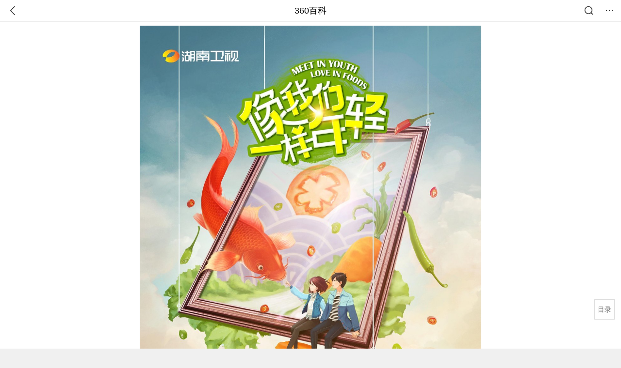

--- FILE ---
content_type: text/html; charset=utf-8
request_url: https://m.baike.so.com/doc/28114731-29525705.html
body_size: 16236
content:
<!doctype html>
<html data-n-head-ssr>
  <head >
    <meta data-n-head="ssr" charset="utf-8"><meta data-n-head="ssr" name="viewport" content="width=device-width,minimum-scale=1.0,maximum-scale=1.0,initial-scale=1.0,user-scalable=no"><meta data-n-head="ssr" data-hid="description" name="description" content="360百科提供百科知识的搜索、分享服务，在这里你可以搜索、查阅百科知识，并参与百科词条的编辑，分享贡献你的知识。"><meta data-n-head="ssr" name="format-detection" content="telephone=no"><title>像我们一样年轻(2018年谢泽执导电视剧)</title><link data-n-head="ssr" rel="stylesheet" type="text/css" href="https://ss2.360tres.com/static/697290864fe6fc77.css"><link data-n-head="ssr" rel="shortcut icon" type="image/ico" href="https://ss2.360tres.com/static/121a1737750aa53d.ico"><script data-n-head="ssr" src="https://ss2.360tres.com/static/d7fde29189fcd950.js"></script><script data-n-head="ssr" src="https://ss2.360tres.com/static/eebeb56aef340a86.js"></script><script data-n-head="ssr" src="https://ss2.360tres.com/monitor/;monitor/2edd36ee.js"></script><script data-n-head="ssr" src="https://ss2.360tres.com/static/598e8879d76a79ff.js"></script><script data-n-head="ssr" src="https://ss2.360tres.com/static/c9fc312d1f717ba3.js"></script><script data-n-head="ssr" src="https://ss2.360tres.com/static/49955a7b55d1606b.js"></script><script data-n-head="ssr" src="https://p.sug.so.com/index.min.js"></script><script data-n-head="ssr" src="https://ss2.360tres.com/!79eb4e49/coolmidpanel-forOther.js"></script><script data-n-head="ssr" src="https://ss2.360tres.com/!695edb76/pullload.js"></script><link rel="preload" href="https://ss2.360tres.com/static/52adbc12d6f936af.js" as="script"><link rel="preload" href="https://ss2.360tres.com/static/df84f81e71158597.js" as="script"><link rel="preload" href="https://ss2.360tres.com/static/2a9542e3d9cb0fc4.css" as="style"><link rel="preload" href="https://ss2.360tres.com/static/df1c86d52adf7235.js" as="script"><link rel="preload" href="https://ss2.360tres.com/static/44feb40c61b13722.js" as="script"><link rel="stylesheet" href="https://ss2.360tres.com/static/2a9542e3d9cb0fc4.css">
    <meta name="referrer" content="always">
    <meta name="viewport" content="width=device-width,minimum-scale=1,maximum-scale=1,initial-scale=1,user-scalable=no">
    <meta name="apple-mobile-web-app-capable" content="yes">
    <meta name="apple-mobile-web-app-status-bar-style" content="black">
    <meta content="telephone=no" name="format-detection">
    <!-- 错误监控代码 -->
    <script>var ErrorReport={SIGN:"",v:"1.2"};!function(r){var n={},e=function(r){var n=new Image,e=[];for(i in r)e.push(i+"="+encodeURIComponent(r[i]));e=e.join("&"),n.onload=n.onerror=function(){n=null},n.src="//s.qhupdate.com/sou/visit_duration.gif?"+e},o={WHITELIST:["getWinHandler","window.bannerNight","global code"],SILENCE:!1,SIGN:ErrorReport.SIGN||""};window.onerror=function(r,i,t,a,c){for(var l=0;l<o.WHITELIST.length;l++)if(r.indexOf(o.WHITELIST[l])>=0)return o.SILENCE;return Math.random()>.3||setTimeout((function(){a=a||window.event&&window.event.errorCharacter||0;var i={mod:"error",url:location.href,msg:r,ua:navigator.userAgent,sign:o.SIGN,sid:"c4e22300-929c-11eb-96d3-3175502a0f56",_:"_8_yKc"};if(c&&c.stack)i.msg=c.stack.toString();else if(arguments.callee){for(var t=[],l=arguments.callee.caller,u=3;l&&--u>0&&(t.push(l.toString()),l!==l.caller);)l=l.caller;t=t.join(","),i.msg=t}if(i.msg){if(n[r])return o.SILENCE;e(i),n[r]=!0}}),0),o.SILENCE}}()</script>
  </head>

  <body >
    <div data-server-rendered="true" id="__nuxt"><div id="__layout"><div class="page" data-v-9207368a><div style="display:;" data-v-9207368a><div class="so-header so-header__fix-top" data-v-9207368a><div class="so-header__left"><i data-logid="entry-nav-back" class="so-icon--svg" style="width:22px;height:22px;font-size:22px;">
<svg width="42" height="42" viewBox="0,0,42,42" xmlns="http://www.w3.org/2000/svg"><g transform="rotate(180,21,21)" fill="none" fill-rule="evenodd"><path d="m0,0h42v42H0z"/><path d="m11.95,3.93c.55-.54,1.42-.57,2.01-.09l.11.1,16,16.27c.54.55.57,1.4.1,1.99l-.1.11L14.59,38.05c-.58.59-1.53.6-2.12.02-.55-.54-.6-1.41-.12-2.01l.1-.11L26.9,21.27,11.93,6.05c-.54-.55-.57-1.42-.09-2.01l.1-.11z" fill="currentColor" fill-rule="nonzero"/></g></svg>
</i></div> <div class="so-header__center"><a href="https://m.baike.so.com" data-logid="entry-nav-home">360百科</a></div> <div class="so-header__right"><div class="so-header__right-item"><i data-logid="entry-nav-searchicon" class="so-icon--svg" style="width:22px;height:22px;font-size:22px;">
<svg width="42" height="42" viewBox="0 0 42 42" xmlns="http://www.w3.org/2000/svg"><g fill="none" fill-rule="evenodd"><path d="m0,0h42v42H0z"/><g transform="translate(5,5)" fill="currentColor"><path d="m14-1.5C5.44-1.5-1.5,5.44-1.5,14c0,8.56,6.94,15.5,15.5,15.5,8.56,0,15.5-6.94,15.5-15.5,0-8.56-6.94-15.5-15.5-15.5zm0,3c6.9,0,12.5,5.6,12.5,12.5,0,6.9-5.6,12.5-12.5,12.5C7.1,26.5,1.5,20.9,1.5,14,1.5,7.1,7.1,1.5,14,1.5z" fill-rule="nonzero"/><rect transform="rotate(315,27,27)" x="25" y="21" width="4" height="12" rx="2"/></g></g></svg>
</i></div> <div class="so-header__right-item so-header__more-icon"><i data-logid="entry-set-set" class="so-icon--svg" style="width:22px;height:22px;font-size:22px;">
<svg width="66" height="66" viewBox="0 0 66 66" xmlns="http://www.w3.org/2000/svg"><g fill-rule="evenodd"><path fill="#fff" opacity="0" d="m0,0h66v66H0z"/><circle fill="#333" cx="21.5" cy="32.5" r="3.5"/><circle fill="#333" cx="39.5" cy="32.5" r="3.5"/><circle fill="#333" cx="57.5" cy="32.5" r="3.5"/></g></svg>
</i></div></div></div> <!----><!----><!----><!----><!----></div> <!----> <div style="display:;" data-v-9207368a><div id="card-picture" class="entry-picture" style="margin-top:0px;min-height:270px;" data-v-9207368a><!----> <div alt="像我们一样年轻" class="picture-wrap"><a href="/gallery/list?eid=28114731&amp;sid=29525705&amp;ghid=first&amp;pic_idx=1"><img src="" style="display:none;"></a></div> <!----> <!----></div> <div class="doc-title" data-v-58272c82 data-v-9207368a><div class="card-title" data-v-58272c82><div class="title" data-v-58272c82><h1 class="main-title" data-v-58272c82>像我们一样年轻</h1> </div> <div data-v-ce95ed66 data-v-58272c82><!----> <!----></div></div></div> <!----> <div id="g-anchor" class="g-anchor" data-v-9207368a><div class="g-anchor-hd"><div data-anchor="#cast" data-showlogid="entry-cast-anchor-show" data-logid="entry-cast-anchor-click" class="g-anchor-item"><span>主要演员</span></div></div></div> <div class="inner-link-middle-page" data-v-9207368a><div class="summary"><p>《像我们一样年轻》是由<a target="_blank" href="/doc/8655982-24878460.html">谢泽</a>执导，<a target="_blank" href="/doc/2866886-3025360.html">陈翔</a>、<a target="_blank" href="/doc/5676004-11403803.html">陈瑶</a>、<a target="_blank" href="/doc/5426132-5664354.html">卢杉</a>、<a target="_blank" href="/doc/595481-630406.html">刘恩佑</a>主演，<a target="_blank" href="/doc/5848444-6061282.html">赵立新</a>、<a target="_blank" href="/doc/4835262-5052177.html">张晨光</a>特邀主演的都市青春偶像剧的都市青春偶像剧。</p><p>该剧讲述了高兴、杨晓柔为首的一群普通年轻人们，在追寻梦想的道路上，遇上了各种困难和挫折，不轻易言输，坚守理想，并为之奋斗拼搏的故事。</p><p>该剧于2018年5月28日在湖南卫视播出。</p></div></div> <div class="inner-link-middle-page info-wrap" data-v-9207368a><ul class="info"><li><div class="info-title title">中文名</div> <div class="info-content">像我们一样年轻</div></li><li><div class="info-title title">类型</div> <div class="info-content">都市、青春、偶像</div></li><li><div class="info-title title">集数</div> <div class="info-content">40集</div></li><li><div class="info-title title">主演</div> <div class="info-content">陈翔，陈瑶，卢杉，刘恩佑，赵立新、张晨光</div></li><li><div class="info-title title">导演</div> <div class="info-content">谢泽</div></li></ul> <div id="info-more" class="mod-info-more"><a href="javascript:;" class="arrow"></a></div></div> <div id="cast" data-showlogid="entry-cast-show" class="en-mod mod-cast" data-v-9207368a><div class="en-mod-hd"><h2>
      主要演员
      <a href="javascript:void(0);" data-logid="entry-cast-arrow" class="more js-middle-page__cast blockcontainer"></a></h2></div> <div class="en-mod-bd"><div class="cast-list" style="width:217%;"><div class="item"><a href="https://m.baike.so.com/doc/2866886-3025360.html" data-logid="entry-cast-castimg"><img onerror="this.src='https://so1.360tres.com/dmfd/318_318_/ss/40_130/t01a21704b3c494809a.png'" src="https://p.ssl.qhimg.com/dmfd/318_318_/ss/40_130/t017f3abee3afe06dcb.jpg?size=180x180" alt></a> <a href="https://m.baike.so.com/doc/2866886-3025360.html" data-logid="entry-cast-castname" class="title tx-elli">陈翔
        </a> <span class="desc tx-elli">饰 高兴</span></div><div class="item"><a href="https://m.baike.so.com/doc/5676004-11403803.html" data-logid="entry-cast-castimg"><img onerror="this.src='https://so1.360tres.com/dmfd/318_318_/ss/40_130/t01a21704b3c494809a.png'" src="https://p.ssl.qhimg.com/dmfd/318_318_/ss/40_130/t01071503dd92bb9798.jpg?size=180x180" alt></a> <a href="https://m.baike.so.com/doc/5676004-11403803.html" data-logid="entry-cast-castname" class="title tx-elli">陈瑶
        </a> <span class="desc tx-elli">饰 杨晓柔</span></div><div class="item"><a href="https://m.baike.so.com/doc/5426132-5664354.html" data-logid="entry-cast-castimg"><img onerror="this.src='https://so1.360tres.com/dmfd/318_318_/ss/40_130/t01a21704b3c494809a.png'" src="https://p.ssl.qhimg.com/dmfd/318_318_/ss/40_130/t01f687405f6e59cece.jpg?size=180x180" alt></a> <a href="https://m.baike.so.com/doc/5426132-5664354.html" data-logid="entry-cast-castname" class="title tx-elli">卢杉
        </a> <span class="desc tx-elli">饰 高雅</span></div><div class="item"><a href="https://m.baike.so.com/doc/595481-630406.html" data-logid="entry-cast-castimg"><img onerror="this.src='https://so1.360tres.com/dmfd/318_318_/ss/40_130/t01a21704b3c494809a.png'" src="https://p.ssl.qhimg.com/dmfd/318_318_/ss/40_130/t016461476594800bfb.jpg?size=180x180" alt></a> <a href="https://m.baike.so.com/doc/595481-630406.html" data-logid="entry-cast-castname" class="title tx-elli">刘恩佑
        </a> <span class="desc tx-elli">饰 韩木</span></div><div class="item"><a href="https://m.baike.so.com/doc/5848444-6061282.html" data-logid="entry-cast-castimg"><img onerror="this.src='https://so1.360tres.com/dmfd/318_318_/ss/40_130/t01a21704b3c494809a.png'" src="https://p.ssl.qhimg.com/dmfd/318_318_/ss/40_130/t013751d73876398ab7.jpg?size=180x180" alt></a> <a href="https://m.baike.so.com/doc/5848444-6061282.html" data-logid="entry-cast-castname" class="title tx-elli">赵立新
        </a> <span class="desc tx-elli">饰 何戊尊</span></div><div class="item"><a href="https://m.baike.so.com/doc/4835262-5052177.html" data-logid="entry-cast-castimg"><img onerror="this.src='https://so1.360tres.com/dmfd/318_318_/ss/40_130/t01a21704b3c494809a.png'" src="https://p.ssl.qhimg.com/dmfd/318_318_/ss/40_130/t013346b6652c2d0558.jpg?size=180x180" alt></a> <a href="https://m.baike.so.com/doc/4835262-5052177.html" data-logid="entry-cast-castname" class="title tx-elli">张晨光
        </a> <span class="desc tx-elli">饰 高放山</span></div> <!----></div></div></div> <!----> <div data-type="top" data-showlogid="entry-related-show-top" class="doc-con-relate-search js-relate-search" style="display:none;" data-v-9207368a><article class="r-bg"><!----> <div class="so-link-list" style="max-height:92px;overflow:hidden;"></div></article></div> <!----> <!----> <!----> <!----> <!----> <!----> <div class="details-part" data-v-9207368a><div id="main-box" style="max-height:440px;overflow:hidden;position:relative;"><div id="bk-content" class="bk-content"></div> <div id="loading" class="loading"><em class="icon"></em> <span>正在加载，请耐心等待</span></div></div> <!----></div> <!----><!----><!----><!----><!----><!----><!----><!----><!----><!----><!----><!----><!----><!----><!----></div> <!----></div></div></div><script>window.__NUXT__=(function(a,b,c,d,e,f,g,h,i,j,k,l,m,n,o,p,q,r,s,t,u,v,w,x,y,z,A,B,C,D,E,F,G,H,I,J,K,L,M,N,O,P,Q,R,S,T,U){u.h3_name=v;u.h3_ref=w;u.p=g;u.label=v;u.key=w;u.log=d;x.h3_name=y;x.h3_ref=z;x.p=g;x.label=y;x.key=z;x.log=d;return {layout:"default",data:[{showHeader:p,data:{entry_type:e,death_data:[],eid:28114731,sid:29525705,ename_title:"像我们一样年...",ename:k,directory:{"1":{h2_name:q,refer:r,p:f,label:q,key:r,log:d},"2":{h2_name:s,refer:t,p:g,h3:[u,x],label:s,key:t,log:d,children:[u,x]},"3":{h2_name:A,refer:B,p:l,label:A,key:B,log:d},"4":{h2_name:C,refer:D,p:m,label:C,key:D,log:d},"5":{h2_name:E,refer:F,p:h,label:E,key:F,log:d}},mul_sense_list:[{sid:G,sname:H,"pos-eid":"28114731","pos-sid":G,entry_type:I}],mul_name:H,intro_content:"\u003Cp\u003E《像我们一样年轻》是由\u003Ca target=\"_blank\" href=\"\u002Fdoc\u002F8655982-24878460.html\"\u003E谢泽\u003C\u002Fa\u003E执导，\u003Ca target=\"_blank\" href=\"\u002Fdoc\u002F2866886-3025360.html\"\u003E陈翔\u003C\u002Fa\u003E、\u003Ca target=\"_blank\" href=\"\u002Fdoc\u002F5676004-11403803.html\"\u003E陈瑶\u003C\u002Fa\u003E、\u003Ca target=\"_blank\" href=\"\u002Fdoc\u002F5426132-5664354.html\"\u003E卢杉\u003C\u002Fa\u003E、\u003Ca target=\"_blank\" href=\"\u002Fdoc\u002F595481-630406.html\"\u003E刘恩佑\u003C\u002Fa\u003E主演，\u003Ca target=\"_blank\" href=\"\u002Fdoc\u002F5848444-6061282.html\"\u003E赵立新\u003C\u002Fa\u003E、\u003Ca target=\"_blank\" href=\"\u002Fdoc\u002F4835262-5052177.html\"\u003E张晨光\u003C\u002Fa\u003E特邀主演的都市青春偶像剧的都市青春偶像剧。\u003C\u002Fp\u003E\u003Cp\u003E该剧讲述了高兴、杨晓柔为首的一群普通年轻人们，在追寻梦想的道路上，遇上了各种困难和挫折，不轻易言输，坚守理想，并为之奋斗拼搏的故事。\u003C\u002Fp\u003E\u003Cp\u003E该剧于2018年5月28日在湖南卫视播出。\u003C\u002Fp\u003E",intro_first_img:"https:\u002F\u002Fso1.360tres.com\u002Ft01e47d8d1d4d833bb1.jpg",intro_first_img_name:k,intro_first_img_size:{width:"2688",height:"4032"},info_content:[{name:"中文名",value:k},{name:"类型",value:"都市、青春、偶像"},{name:"集数",value:"40集"},{name:"主演",value:"陈翔，陈瑶，卢杉，刘恩佑，赵立新、张晨光"},{name:"导演",value:J},{name:"编剧",value:"\t咏蓝、利百加 "},{name:"出品时间",value:"2018年"},{name:"出品公司",value:"芒果影视、元一传媒、梦想新创"},{name:"首播时间",value:"2018年5月28日"},{name:"制片地区",value:"中国大陆"}],page:c,total:h,tmpl_widgets:{key:"common",name:"通用模版",type:c,modules:[{tid:K,data:{group:[{group_name:"主要角色",role:[{actor:"陈翔",actor_index:a,actor_m_url:"https:\u002F\u002Fm.tvsou.com\u002Fcelebrity\u002Ffc3e9531\u002F",actor_url:"https:\u002F\u002Fwww.tvsou.com\u002Fstar\u002Ffc3e9531\u002F",describ:"网络画商，才华横溢，外冷内热，虽然父母为他积累了“亿万家财”，他却从未被物质蒙蔽心灵，一直追寻着内心的绘画梦想。",actor_image:"https:\u002F\u002Fp.ssl.qhimg.com\u002Ft017f3abee3afe06dcb.jpg?size=180x180",role_m_url:b,role_name:"高兴",role_url:"https:\u002F\u002Fwww.tvsou.com\u002Fshow\u002F4896b299\u002Fstar\u002F321f58231b11b1a2l42f163b20cca0570209bda5\u002F",trend:a,baike_url:"https:\u002F\u002Fbaike.so.com\u002Fdoc\u002F2866886-3025360.html",baike_m_url:"https:\u002F\u002Fm.baike.so.com\u002Fdoc\u002F2866886-3025360.html",key:c},{actor:"陈瑶",actor_index:a,actor_m_url:"https:\u002F\u002Fm.tvsou.com\u002Fcelebrity\u002F8ba317c7\u002F",actor_url:"https:\u002F\u002Fwww.tvsou.com\u002Fstar\u002F8ba317c7\u002F",describ:"天才私厨，鬼马精灵，执着坚强，她为生活褪去一身骄娇气，用美食行走江湖、温暖人心。",actor_image:"https:\u002F\u002Fp.ssl.qhimg.com\u002Ft01071503dd92bb9798.jpg?size=180x180",role_m_url:b,role_name:"杨晓柔",role_url:"https:\u002F\u002Fwww.tvsou.com\u002Fshow\u002F4896b299\u002Fstar\u002F237df653301237955b11aal9ca9fl3c81a507139\u002F",trend:a,baike_url:"https:\u002F\u002Fbaike.so.com\u002Fdoc\u002F5676004-11403803.html",baike_m_url:"https:\u002F\u002Fm.baike.so.com\u002Fdoc\u002F5676004-11403803.html",key:f},{actor:"卢杉",actor_index:a,actor_m_url:"https:\u002F\u002Fm.tvsou.com\u002Fcelebrity\u002Fe27bcb82\u002F",actor_url:"https:\u002F\u002Fwww.tvsou.com\u002Fstar\u002Fe27bcb82\u002F",describ:"高兴的姐姐，她外表看起来是一个高傲且强势的家族女战士，但说到底也是一个渴望爱情的小女人。",actor_image:"https:\u002F\u002Fp.ssl.qhimg.com\u002Ft01f687405f6e59cece.jpg?size=180x180",role_m_url:b,role_name:"高雅",role_url:"https:\u002F\u002Fwww.tvsou.com\u002Fshow\u002F4896b299\u002Fstar\u002Fa1c8d984cb6d515f6laac0071c40f1a52c846c79\u002F",trend:a,baike_url:"https:\u002F\u002Fbaike.so.com\u002Fdoc\u002F5426132-5664354.html",baike_m_url:"https:\u002F\u002Fm.baike.so.com\u002Fdoc\u002F5426132-5664354.html",key:g},{actor:"刘恩佑",actor_index:a,actor_m_url:"https:\u002F\u002Fm.tvsou.com\u002Fcelebrity\u002F7aef9737\u002F",actor_url:"https:\u002F\u002Fwww.tvsou.com\u002Fstar\u002F7aef9737\u002F",describ:"方山集团副总，高雅最得力的助手，也是唯一的朋友，出身寒微的黑衣骑士，在尔虞我诈的商场，养成心思缜密、正邪莫辩的性格，历经风雨他的付出也终有收获。",actor_image:"https:\u002F\u002Fp.ssl.qhimg.com\u002Ft016461476594800bfb.jpg?size=180x180",role_m_url:b,role_name:"韩木",role_url:"https:\u002F\u002Fwww.tvsou.com\u002Fshow\u002F4896b299\u002Fstar\u002Ffldb9cl4d3b9c0632a0f038830baa752l08l6d49\u002F",trend:a,baike_url:"https:\u002F\u002Fbaike.so.com\u002Fdoc\u002F595481-630406.html",baike_m_url:"https:\u002F\u002Fm.baike.so.com\u002Fdoc\u002F595481-630406.html",key:l},{actor:"赵立新",actor_index:a,actor_m_url:"https:\u002F\u002Fm.tvsou.com\u002Fcelebrity\u002Ff2bf6967\u002F",actor_url:"https:\u002F\u002Fwww.tvsou.com\u002Fstar\u002Ff2bf6967\u002F",describ:"高放山的战友、方山集团董事、和其一起创立方山集团，狼子野心之下，是对兄弟的一颗赤子之心，人到中年感悟人生真谛，最后激流勇退，只为完成最初梦想。",actor_image:"https:\u002F\u002Fp.ssl.qhimg.com\u002Ft013751d73876398ab7.jpg?size=180x180",role_m_url:b,role_name:"何戊尊",role_url:"https:\u002F\u002Fwww.tvsou.com\u002Fshow\u002F4896b299\u002Fstar\u002Fdl6c49a1b86ad823d07d6lfdl8lac414cf84d0c2\u002F",trend:a,baike_url:"https:\u002F\u002Fbaike.so.com\u002Fdoc\u002F5848444-6061282.html",baike_m_url:"https:\u002F\u002Fm.baike.so.com\u002Fdoc\u002F5848444-6061282.html",key:m},{actor:"张晨光",actor_index:a,actor_m_url:"https:\u002F\u002Fm.tvsou.com\u002Fcelebrity\u002F133f1b23\u002F",actor_url:"https:\u002F\u002Fwww.tvsou.com\u002Fstar\u002F133f1b23\u002F",describ:"高兴、高雅的父亲。他是商场上的精明者，生活中的糊涂人，他为了鞭策高兴和高雅这对儿女，精心设计了“遗嘱挑战”，尽显深谋远虑和良苦用心。",actor_image:"https:\u002F\u002Fp.ssl.qhimg.com\u002Ft013346b6652c2d0558.jpg?size=180x180",role_m_url:b,role_name:"高放山",role_url:"https:\u002F\u002Fwww.tvsou.com\u002Fshow\u002F4896b299\u002Fstar\u002F084fc5238d37b0a8518caa2413bl75721l9a7ca6\u002F",trend:a,baike_url:"https:\u002F\u002Fbaike.so.com\u002Fdoc\u002F4835262-5052177.html",baike_m_url:"https:\u002F\u002Fm.baike.so.com\u002Fdoc\u002F4835262-5052177.html",key:h}]},{group_name:"其它角色",role:[{actor:"杨菲洋",actor_index:a,actor_m_url:"https:\u002F\u002Fm.tvsou.com\u002Fcelebrity\u002F0dda0247\u002F",actor_url:"https:\u002F\u002Fwww.tvsou.com\u002Fstar\u002F0dda0247\u002F",describ:"餐饮品牌“紫韵轩”女当家，投身商海中勇敢拼杀。霸道女总裁，外表干练强势，内心却脆弱敏感惹人心疼。",actor_image:"https:\u002F\u002Fp.ssl.qhimg.com\u002Ft01fa92b74308c1981e.jpg?size=180x180",role_m_url:b,role_name:"庄妮",role_url:"https:\u002F\u002Fwww.tvsou.com\u002Fshow\u002F4896b299\u002Fstar\u002F3abc9f354070fc831dblfb42d39027603bd657b8\u002F",trend:a,baike_url:"https:\u002F\u002Fbaike.so.com\u002Fdoc\u002F24847038-25783854.html",baike_m_url:"https:\u002F\u002Fm.baike.so.com\u002Fdoc\u002F24847038-25783854.html",key:c},{actor:"王秀竹",actor_index:a,actor_m_url:"https:\u002F\u002Fm.tvsou.com\u002Fcelebrity\u002Fc9622c02\u002F",actor_url:"https:\u002F\u002Fwww.tvsou.com\u002Fstar\u002Fc9622c02\u002F",describ:"气质优雅，才华出众，在家族撮合她与高兴的利益联姻中，她被高兴执着与热情打动，但高兴对她却忽视，无奈只能在单恋的爱情中独自跳舞。完美小姐，气质优雅，才华出众，在家族撮合她与高兴的利益联姻中，她被高兴执着与热情打动，但高兴对她却忽视，无奈只能在…",actor_image:"https:\u002F\u002Fp.ssl.qhimg.com\u002Ft012c8ada23bdf3fa66.jpg?size=180x180",role_m_url:b,role_name:"陆炫君",role_url:"https:\u002F\u002Fwww.tvsou.com\u002Fshow\u002F4896b299\u002Fstar\u002F5f04a2bd0cc4c857dc48b7372473affa4cfc2963\u002F",trend:a,baike_url:"https:\u002F\u002Fbaike.so.com\u002Fdoc\u002F10035858-10513248.html",baike_m_url:"https:\u002F\u002Fm.baike.so.com\u002Fdoc\u002F10035858-10513248.html",key:f},{actor:"刘冠麟",actor_index:a,actor_m_url:"https:\u002F\u002Fm.tvsou.com\u002Fcelebrity\u002Fab4e6a9e\u002F",actor_url:"https:\u002F\u002Fwww.tvsou.com\u002Fstar\u002Fab4e6a9e\u002F",describ:"高兴的死党，志大才疏，家境普通的蹩脚律师，一心想要创业做乔布斯做马云，在经历一番焦头烂额的创业过程和欢喜冤家的爱情难题，最终感悟人生真理。",actor_image:"https:\u002F\u002Fp.ssl.qhimg.com\u002Ft018a56466d8fff7a18.jpg?size=180x180",role_m_url:b,role_name:"东方奇",role_url:"https:\u002F\u002Fwww.tvsou.com\u002Fshow\u002F4896b299\u002Fstar\u002Fl185l7452670d32l890a200l9lc06d75ladl7l84\u002F",trend:a,baike_url:"https:\u002F\u002Fbaike.so.com\u002Fdoc\u002F6688080-6901983.html",baike_m_url:"https:\u002F\u002Fm.baike.so.com\u002Fdoc\u002F6688080-6901983.html",key:g},{actor:"王嵛",actor_index:a,actor_m_url:"https:\u002F\u002Fm.tvsou.com\u002Fcelebrity\u002Fa16f4823\u002F",actor_url:"https:\u002F\u002Fwww.tvsou.com\u002Fstar\u002Fa16f4823\u002F",describ:"杨晓柔最好的闺蜜，经常去杨晓柔家里蹭吃蹭喝，为人仗义直率，实则“二”气十足，一心想钓金龟婿，却发现爱上一无所有的东方奇，二人组成追爱联盟。",actor_image:"https:\u002F\u002Fp.ssl.qhimg.com\u002Ft01145919ef9496d38c.jpg?size=180x180",role_m_url:b,role_name:"李大白",role_url:"https:\u002F\u002Fwww.tvsou.com\u002Fshow\u002F4896b299\u002Fstar\u002F93710da21b75944132f4529l49fc9l931bld2300\u002F",trend:a,baike_url:a,baike_m_url:a,key:l},{actor:"程星源",actor_index:a,actor_m_url:"https:\u002F\u002Fm.tvsou.com\u002Fcelebrity\u002F30d688c8\u002F",actor_url:"https:\u002F\u002Fwww.tvsou.com\u002Fstar\u002F30d688c8\u002F",describ:"旅居三亚的郭大厨的小儿子，备受全家人宠爱，和杨晓柔很像，是一个天赋惊人的天才厨师，家人对其恨铁不成钢，但暗地里一直坚持自己喜欢的厨师行业。",actor_image:"https:\u002F\u002Fp.ssl.qhimg.com\u002Ft017d10ed2871eccc3b.jpg?size=180x180",role_m_url:b,role_name:"郭一洋",role_url:"https:\u002F\u002Fwww.tvsou.com\u002Fshow\u002F4896b299\u002Fstar\u002F6f208d4300957a938264lb2ld405556895730bf8\u002F",trend:a,baike_url:a,baike_m_url:a,key:m},{actor:"张潮",actor_index:a,actor_m_url:"https:\u002F\u002Fm.tvsou.com\u002Fcelebrity\u002Ffc1ca9b1\u002F",actor_url:"https:\u002F\u002Fwww.tvsou.com\u002Fstar\u002Ffc1ca9b1\u002F",describ:"张潮，中国男演员。1956年（丙申年）7月1日生，北京人。幼年随父母支边到甘肃省嘉峪关市，1973年嘉峪关市树脂厂当汽车修理工，积累最初的人生经验。1978年考入北京电影学院表演系。接受正规的表演训练。在学习期间，被著名导演谢晋相中，参加影…",actor_image:"https:\u002F\u002Fp.ssl.qhimg.com\u002Ft01ab2015b99b45c72e.jpg?size=180x180",role_m_url:b,role_name:"牛五福",role_url:"https:\u002F\u002Fwww.tvsou.com\u002Fshow\u002F4896b299\u002Fstar\u002Fl861ba40l4f6b921f295a0242426c2c183a7843a\u002F",trend:a,baike_url:"https:\u002F\u002Fbaike.so.com\u002Fdoc\u002F5426812-5665034.html",baike_m_url:"https:\u002F\u002Fm.baike.so.com\u002Fdoc\u002F5426812-5665034.html",key:h},{actor:"顾又铭",actor_index:a,actor_m_url:"https:\u002F\u002Fm.tvsou.com\u002Fcelebrity\u002F097bd444\u002F",actor_url:"https:\u002F\u002Fwww.tvsou.com\u002Fstar\u002F097bd444\u002F",describ:"顾又铭1983年8月13日出生于安徽省合肥市，中国内地男演员、模特，毕业于安徽大学。2009年荣获Men’sHealth男士健康首届MHCOOLGUY大赛冠军后进入娱乐圈。2011年参演个人首部电影《男得有爱》，饰演劳伦斯而正式出道。201…",actor_image:"https:\u002F\u002Fp.ssl.qhimg.com\u002Ft01b9f1a0cd4be61c63.jpg?size=180x180",role_m_url:b,role_name:"陈国强",role_url:"https:\u002F\u002Fwww.tvsou.com\u002Fshow\u002F4896b299\u002Fstar\u002F206b21l2d487c5af937384b99667366df3445a70\u002F",trend:a,baike_url:"https:\u002F\u002Fbaike.so.com\u002Fdoc\u002F5332509-5567876.html",baike_m_url:"https:\u002F\u002Fm.baike.so.com\u002Fdoc\u002F5332509-5567876.html",key:6},{actor:"关亚军",actor_index:a,actor_m_url:"https:\u002F\u002Fm.tvsou.com\u002Fcelebrity\u002Fe7a843a6\u002F",actor_url:"https:\u002F\u002Fwww.tvsou.com\u002Fstar\u002Fe7a843a6\u002F",describ:"关亚军，中国大陆男演员，毕业于上海戏剧学院表演系，代表作品有《凝香劫》、《预谋》、《田教授家的二十八个保姆》、《陆军一号》等。话剧编辑：《北京大爷》《老兵骆驼》《安娜·克瑞斯蒂》《州长别墅的枪声》。",actor_image:"https:\u002F\u002Fp.ssl.qhimg.com\u002Ft01aad0197a6f0e53dd.jpg?size=180x180",role_m_url:b,role_name:"李巨良",role_url:"https:\u002F\u002Fwww.tvsou.com\u002Fshow\u002F4896b299\u002Fstar\u002F6a1adl13dba0d55bdf21718c679ba8cf01llb855\u002F",trend:a,baike_url:"https:\u002F\u002Fbaike.so.com\u002Fdoc\u002F6366615-6580256.html",baike_m_url:"https:\u002F\u002Fm.baike.so.com\u002Fdoc\u002F6366615-6580256.html",key:7},{actor:"戴墨",actor_index:a,actor_m_url:"https:\u002F\u002Fm.tvsou.com\u002Fcelebrity\u002F0a9e1c2a\u002F",actor_url:"https:\u002F\u002Fwww.tvsou.com\u002Fstar\u002F0a9e1c2a\u002F",describ:"戴墨，出生于辽宁省沈阳市，中国内地影视男演员，毕业于中央戏剧学院2004级导演系导表混合班。2009年，出演何念执导的话剧《疯狂的疯狂》，从而正式进入演艺圈；同年，在话剧《午夜浓清吧》中饰演男主角安浩。2010年，出演个人首部网络剧《广告男…",actor_image:"https:\u002F\u002Fp.ssl.qhimg.com\u002Ft017816957b272deed8.jpg?size=180x180",role_m_url:b,role_name:"阿发",role_url:"https:\u002F\u002Fwww.tvsou.com\u002Fshow\u002F4896b299\u002Fstar\u002Fdaa8724780adl2a2flf5c5d5330b10f7815b3996\u002F",trend:a,baike_url:"https:\u002F\u002Fbaike.so.com\u002Fdoc\u002F8385082-8702790.html",baike_m_url:"https:\u002F\u002Fm.baike.so.com\u002Fdoc\u002F8385082-8702790.html",key:8},{actor:"蒋龙",actor_index:a,actor_m_url:"https:\u002F\u002Fm.tvsou.com\u002Fcelebrity\u002F8b865ced\u002F",actor_url:"https:\u002F\u002Fwww.tvsou.com\u002Fstar\u002F8b865ced\u002F",describ:"蒋龙，1995年3月22日出生于辽宁省沈阳市，中国内地影视男演员，毕业于北京电影学院2012级表演本科。2004年，出演个人首部电视剧《长大成人》，从而正式进入演艺圈。2005年，参加“辽宁省第二届国际标准舞大赛”，获得拉丁舞一等奖。200…",actor_image:"https:\u002F\u002Fp.ssl.qhimg.com\u002Ft01b75f3e26f2c4af83.jpg?size=180x180",role_m_url:b,role_name:"蒋主管",role_url:"https:\u002F\u002Fwww.tvsou.com\u002Fshow\u002F4896b299\u002Fstar\u002F91f61729b4ld481ll87ba584941lc6d6859816cb\u002F",trend:a,baike_url:"https:\u002F\u002Fbaike.so.com\u002Fdoc\u002F18520-25024425.html",baike_m_url:"https:\u002F\u002Fm.baike.so.com\u002Fdoc\u002F18520-25024425.html",key:9},{actor:"涂冰",actor_index:a,actor_m_url:"https:\u002F\u002Fm.tvsou.com\u002Fcelebrity\u002Ff31db37a\u002F",actor_url:"https:\u002F\u002Fwww.tvsou.com\u002Fstar\u002Ff31db37a\u002F",describ:"涂冰，浙江传媒学院2012级播音主持专业，有着丰富的荧幕经历，曾拍摄知名品牌广告以及参与2014浙江卫视电视观众节《花好月圆》节目录制。",actor_image:"https:\u002F\u002Fp.ssl.qhimg.com\u002Ft0164c97756fc4eefaf.jpg?size=180x180",role_m_url:b,role_name:"田雨薇",role_url:"https:\u002F\u002Fwww.tvsou.com\u002Fshow\u002F4896b299\u002Fstar\u002Fcf41b71c3c5dacf624f885l41a7ll4c8085651ad\u002F",trend:a,baike_url:"https:\u002F\u002Fbaike.so.com\u002Fdoc\u002F1475255-27465189.html",baike_m_url:"https:\u002F\u002Fm.baike.so.com\u002Fdoc\u002F1475255-27465189.html",key:10},{actor:"陈锦瑶",actor_index:a,actor_m_url:"https:\u002F\u002Fm.tvsou.com\u002Fcelebrity\u002F99848b12\u002F",actor_url:"https:\u002F\u002Fwww.tvsou.com\u002Fstar\u002F99848b12\u002F",describ:"陈锦瑶，毕业于北京电影学院，中国内地女演员。2009年4月参演舞台剧鲁豫有戏之《情缘地下铁》。",actor_image:"https:\u002F\u002Fp.ssl.qhimg.com\u002Ft017f3bb90d503a6a44.jpg?size=180x180",role_m_url:b,role_name:"徐子轩",role_url:"https:\u002F\u002Fwww.tvsou.com\u002Fshow\u002F4896b299\u002Fstar\u002F2626221d445cb5alc43c182c62la776977l6d762\u002F",trend:a,baike_url:"https:\u002F\u002Fbaike.so.com\u002Fdoc\u002F9807479-10154291.html",baike_m_url:"https:\u002F\u002Fm.baike.so.com\u002Fdoc\u002F9807479-10154291.html",key:11},{actor:"于永海",actor_index:a,actor_m_url:"https:\u002F\u002Fm.tvsou.com\u002Fcelebrity\u002F55216282\u002F",actor_url:"https:\u002F\u002Fwww.tvsou.com\u002Fstar\u002F55216282\u002F",describ:"于永海，1990年3月出生于辽宁省鞍山市，中国内地新生代男演员。2013年毕业于上海戏剧学院。2014年出演个人首部电视剧《步步惊情》，在剧中饰演青年殷成贵，2015年因在电视剧《女医明妃传》剧中饰演曹钦而展露头角。2016年，在电视剧《惊…",actor_image:"https:\u002F\u002Fp.ssl.qhimg.com\u002Ft01316ab2e6d01bfb68.jpg?size=180x180",role_m_url:b,role_name:"彭英俊",role_url:"https:\u002F\u002Fwww.tvsou.com\u002Fshow\u002F4896b299\u002Fstar\u002F83d22alb196bl11ff2f59b419l4lcb04bb9515a1\u002F",trend:a,baike_url:a,baike_m_url:a,key:12},{actor:"黄鹤立",actor_index:a,actor_m_url:"https:\u002F\u002Fm.tvsou.com\u002Fcelebrity\u002F776cbb91\u002F",actor_url:"https:\u002F\u002Fwww.tvsou.com\u002Fstar\u002F776cbb91\u002F",describ:"演员，模特。湖南卫视《三里屯的朋友圈》参演伙伴。之后参演电视剧《不一样的美男子2》。",actor_image:"https:\u002F\u002Fp.ssl.qhimg.com\u002Ft0116b94003d4db247c.jpg?size=180x180",role_m_url:b,role_name:"李进",role_url:"https:\u002F\u002Fwww.tvsou.com\u002Fshow\u002F4896b299\u002Fstar\u002Ffb37fl8d5baa25f9756175l95db47l96b09af9b2\u002F",trend:a,baike_url:"https:\u002F\u002Fbaike.so.com\u002Fdoc\u002F25691014-26776112.html",baike_m_url:"https:\u002F\u002Fm.baike.so.com\u002Fdoc\u002F25691014-26776112.html",key:13},{actor:"岳菁蔚",actor_index:a,actor_m_url:"https:\u002F\u002Fm.tvsou.com\u002Fcelebrity\u002F3bf50480\u002F",actor_url:"https:\u002F\u002Fwww.tvsou.com\u002Fstar\u002F3bf50480\u002F",describ:"岳菁蔚，影视演员、主持人，生于湖南省邵阳市。毕业于中国传媒大学播音系北京电影学院表演学院2011级MFA研究生。岳菁蔚是主持人专业出身，2003年开始涉足荧屏。2003年，出演了《隋唐英雄传》；同年7月，出演家庭喜剧《一家老小向前冲》。20…",actor_image:"https:\u002F\u002Fp.ssl.qhimg.com\u002Ft01b12b7eb1e9e53bb9.jpg?size=180x180",role_m_url:b,role_name:"萨西米",role_url:"https:\u002F\u002Fwww.tvsou.com\u002Fshow\u002F4896b299\u002Fstar\u002Fld3812737dc8d193dcll6244abbc7048dc05l25b\u002F",trend:a,baike_url:"https:\u002F\u002Fbaike.so.com\u002Fdoc\u002F6339003-6552616.html",baike_m_url:"https:\u002F\u002Fm.baike.so.com\u002Fdoc\u002F6339003-6552616.html",key:n},{actor:"方小月",actor_index:a,actor_m_url:"https:\u002F\u002Fm.tvsou.com\u002Fcelebrity\u002F35d19f5c\u002F",actor_url:"https:\u002F\u002Fwww.tvsou.com\u002Fstar\u002F35d19f5c\u002F",describ:"方小月，常称为小月姐、广告之后，在短短几年之间拍摄超过500多部广告影视，由她塑造出来的形象和品牌深入人心。并在《加油妈妈》中表演的非常出色。",actor_image:"https:\u002F\u002Fp.ssl.qhimg.com\u002Ft0150279b5db63f566d.jpg?size=180x180",role_m_url:b,role_name:"杜莎莎",role_url:"https:\u002F\u002Fwww.tvsou.com\u002Fshow\u002F4896b299\u002Fstar\u002Fa5c47091c6a7c9a24865c1lddal27291cd49c9f5\u002F",trend:a,baike_url:"https:\u002F\u002Fbaike.so.com\u002Fdoc\u002F2519918-2662526.html",baike_m_url:"https:\u002F\u002Fm.baike.so.com\u002Fdoc\u002F2519918-2662526.html",key:15},{actor:"张萍娟",actor_index:a,actor_m_url:"https:\u002F\u002Fm.tvsou.com\u002Fcelebrity\u002Fa2bff648\u002F",actor_url:"https:\u002F\u002Fwww.tvsou.com\u002Fstar\u002Fa2bff648\u002F",describ:"张萍娟，女演员。2013年参演电视剧《陆贞传奇》饰演陈殿侍。2014年参演电视剧《大当家》饰演苏怡。2016年参演电视剧《麻雀》。同年参演电视剧《漂亮的李慧珍》，并在其中饰演罗敏丽。",actor_image:"https:\u002F\u002Fp.ssl.qhimg.com\u002Ft01bb03f008fa19fa36.jpg?size=180x180",role_m_url:b,role_name:"张桂芬",role_url:"https:\u002F\u002Fwww.tvsou.com\u002Fshow\u002F4896b299\u002Fstar\u002F1al43d2fb53f5c1d6c89bc280b35f209b93f9156\u002F",trend:a,baike_url:a,baike_m_url:a,key:16},{actor:"金晖",actor_index:a,actor_m_url:"https:\u002F\u002Fm.tvsou.com\u002Fcelebrity\u002F3ld073f3\u002F",actor_url:"https:\u002F\u002Fwww.tvsou.com\u002Fstar\u002F3ld073f3\u002F",describ:"金晖，1992年7月24日，出生于河南省平顶山，中国内地男演员。代表作包括：电影《追爱的人》、《雪狼洞天》、《最强追击》；话剧《地质师》、《推销员之死》、《死无葬身之地》等。",actor_image:"https:\u002F\u002Fp.ssl.qhimg.com\u002Ft014a0d4693b13dfc00.jpg?size=180x180",role_m_url:b,role_name:"张律师",role_url:"https:\u002F\u002Fwww.tvsou.com\u002Fshow\u002F4896b299\u002Fstar\u002Fd3l07986dffd62facd7cf3abb4b88406fa0b5818\u002F",trend:a,baike_url:a,baike_m_url:a,key:17}]}],mtitle_url:"https:\u002F\u002Fm.tvsou.com\u002Fshow\u002F4896b299\u002F",poster_h:"https:\u002F\u002Fso1.360tres.com\u002Ft012a4c963ff13b4c68.jpg?size=1080x540",poster_v:"https:\u002F\u002Fso1.360tres.com\u002Ft01f9a886c7bf8add69.jpg?size=540x1080",title:k,titleurl:"https:\u002F\u002Fwww.tvsou.com\u002Fshow\u002F4896b299\u002F",type:L,year:"2018",director:[{baike_m_url:a,baike_url:a,describ:"谢泽，国内一流摄影师导演，2002年在北京电影学院进修，曾多次被邀请担任多部大型影视剧的主摄影。之后转为导演工作。",director_index:a,image:"https:\u002F\u002Fso1.360tres.com\u002Ft0174a6a1470cd31f49.png",m_url:"https:\u002F\u002Fm.tvsou.com\u002Fcelebrity\u002F2636f988\u002F",name:J,trend:a,url:"https:\u002F\u002Fwww.tvsou.com\u002Fstar\u002F2636f988\u002F"}]},key:M,name:N,website:a,rank:n,location:"bottom",is_anchor:f,independent:f}],async_modules:[],ext_configs:[],anchors:[{tid:K,key:M,name:N,rank:n}]},top_concerns:[],all_top_concerns:[{eid:"799929",sid:"846238",ename:"古巴",intro_path:"https:\u002F\u002Fso1.360tres.com\u002Fdmsmty\u002F65_60_\u002Ft11de92177b831468b3bd7e6691.png",intro_width:i,intro_height:j,data:{title:"古巴感谢中国",content:"中国援古巴紧急粮食援助项目首批大米交付仪式当地时间1月19日在古巴内贸部粮食转运仓库举行。古巴副总理兼外贸外资部长佩雷斯-奥利瓦、内贸部长迪亚斯和中国驻古巴大使华昕等出席活动。佩雷斯-奥利瓦在仪式上表示，这批援助物资充分体现了中国对古巴的宝贵帮助与深厚情谊。",doc_url:O,url:O,sort:c,date:P}},{eid:"6744866",sid:"6959409",ename:"valentino garavani",intro_path:"https:\u002F\u002Fso1.360tres.com\u002Fdmsmty\u002F65_60_\u002Ft11de92177be6332b93950845d7.png",intro_width:i,intro_height:j,data:{title:"华伦天奴去世",content:"意大利华伦天奴基金会19日发布公告说，意大利知名时尚设计师瓦伦蒂诺·加拉瓦尼当天在罗马去世，享年93岁。",doc_url:Q,url:Q,sort:c,date:P}},{eid:"4277677",sid:"32401668",ename:"江南区",intro_path:"https:\u002F\u002Fso1.360tres.com\u002Fdmsmty\u002F65_60_\u002Ft11de92177b3d588f3ca391faa4.png",intro_width:i,intro_height:j,data:{title:"韩国首尔江南区火灾",content:"韩国消防部门通报，当地时间今天（1月16日）凌晨5点左右，首尔市江南区九龙村发生火灾。随着火势扩散，消防部门将应对级别提升为二级。目前已投入85辆消防车、近300名消防员展开灭火工作。不过，据称由于整个城市“被雾霾和细颗粒物笼罩”，因此未能派出直升机参与灭火。",doc_url:R,url:R,sort:c,date:o}},{eid:"705167",sid:"32385664",ename:"诺贝尔和平奖",intro_path:"https:\u002F\u002Fso1.360tres.com\u002Fdmsmty\u002F65_60_\u002Ft11de92177bd029d62e0844fd24.png",intro_width:i,intro_height:j,data:{title:"诺贝尔和平奖不可转让",content:"挪威诺贝尔委员会此前已明确，诺贝尔和平奖不可转让、不可共享，亦不可撤销。特朗普14日接受路透社采访时，被问及是否希望马查多将奖项赠予自己，他回应称：“不，我从没这么说过。是她赢得了诺贝尔和平奖。”",doc_url:S,url:S,sort:c,date:o}},{eid:"5390356",sid:"5627004",ename:"北京市",intro_path:"https:\u002F\u002Fso1.360tres.com\u002Fdmsmty\u002F65_60_\u002Ft11de92177bd04d618b84391f9b.png",intro_width:i,intro_height:j,data:{title:"北京迎全市性降雪",content:"受冷空气影响，今天（1月16日）白天有3级左右偏北风，阵风5级左右，山区局地阵风7级，外出注意防风，谨防高空坠物。北风吹拂下，天空转晴，能见度明显转好，但气温较昨天有所下降，预计白天最高气温在4℃上下",doc_url:T,url:T,sort:c,date:o}}],white_hospital_tag:e,tags_commercial_words:{"青春励志":[],"电视剧":{list:["巨量百应","篮球直播","巨量千川","直播软件","直播吧"]},"都市":[]},entry_sense_tags:["青春励志",L,"都市"],jump_tag:e,jump_url:a,HTTP_QIHOO_ABTEST_NEW:[],content_new:{content:"\u003Ch2 class=\"headline1\"\u003E\u003Ca name=\"28114731-29525705-1\"\u003E\u003C\u002Fa\u003E\u003Cspan class=\"headline-content\"\u003E剧情简介\u003C\u002Fspan\u003E\u003C\u002Fh2\u003E\u003Cp\u003E　　​网络画商高兴，才华横溢，外冷内热，虽然父母为他积累了“亿万家财”，他却从未被物质蒙蔽心灵，一直追寻着内心的绘画梦想。天才私厨杨晓柔，鬼马精灵，执着坚强，她为生活褪去一身骄娇气，用美食行走江湖、温暖人心。这两个成长经历迥异、性格大相径庭的个性青年，因为高家的遗嘱纷争，意外迎来新的人生使命，共同担负起品牌餐厅的二次创业重任 。\u003C\u002Fp\u003E\u003Cspan class=\"para-img\" style=\"width: 290px;\"\u003E \u003Ca class=\"para-img-hd\" href=\"javascript:;\" style=\"height: 152px;\"\u003E \u003Cimg src=\"https:\u002F\u002Fso1.360tres.com\u002Fdmtfd\u002F580_304_\u002Ft0197fba5717c711d13.jpg\" alt=\"\" \u002F\u003E \u003C\u002Fa\u003E\u003Cspan class=\"para-img-bd\"\u003E剧照\u003C\u002Fspan\u003E \u003C\u002Fspan\u003E\u003Ch2 class=\"headline1\"\u003E\u003Ca name=\"28114731-29525705-2\"\u003E\u003C\u002Fa\u003E\u003Cspan class=\"headline-content\"\u003E演职员表\u003C\u002Fspan\u003E\u003C\u002Fh2\u003E\u003Ch3 class=\"headline_bk_h3\"\u003E\u003Ca name=\"28114731-29525705-2_1\"\u003E\u003C\u002Fa\u003E演员表\u003C\u002Fh3\u003E\u003Ctable\u003E\u003Cthead\u003E\u003Ctr\u003E\u003Cth width=\"281\"\u003E角色\u003C\u002Fth\u003E\u003Cth width=\"381\"\u003E演员\u003C\u002Fth\u003E\u003C\u002Ftr\u003E\u003C\u002Fthead\u003E\u003Ctbody\u003E\u003Ctr\u003E\u003Ctd width=\"281\"\u003E\u003Cp\u003E　　高兴\u003C\u002Fp\u003E\u003C\u002Ftd\u003E\u003Ctd width=\"381\"\u003E陈翔\u003Cbr\u003E\u003C\u002Ftd\u003E\u003C\u002Ftr\u003E\u003Ctr\u003E\u003Ctd colspan=\"1\" rowspan=\"1\" width=\"281\"\u003E杨晓柔\u003Cbr\u003E\u003C\u002Ftd\u003E\u003Ctd colspan=\"1\" rowspan=\"1\" width=\"381\"\u003E陈瑶\u003Cbr\u003E\u003C\u002Ftd\u003E\u003C\u002Ftr\u003E\u003Ctr\u003E\u003Ctd colspan=\"1\" rowspan=\"1\" width=\"281\"\u003E高雅\u003Cbr\u003E\u003C\u002Ftd\u003E\u003Ctd colspan=\"1\" rowspan=\"1\" width=\"381\"\u003E卢杉\u003Cbr\u003E\u003C\u002Ftd\u003E\u003C\u002Ftr\u003E\u003Ctr\u003E\u003Ctd colspan=\"1\" rowspan=\"1\" width=\"281\"\u003E韩木\u003C\u002Ftd\u003E\u003Ctd colspan=\"1\" rowspan=\"1\" width=\"381\"\u003E刘恩佑\u003Cbr\u003E\u003C\u002Ftd\u003E\u003C\u002Ftr\u003E\u003Ctr\u003E\u003Ctd colspan=\"1\" rowspan=\"1\" width=\"281\"\u003E何戊尊\u003Cbr\u003E\u003C\u002Ftd\u003E\u003Ctd colspan=\"1\" rowspan=\"1\" width=\"381\"\u003E赵立新\u003Cbr\u003E\u003C\u002Ftd\u003E\u003C\u002Ftr\u003E\u003Ctr\u003E\u003Ctd colspan=\"1\" rowspan=\"1\" width=\"281\"\u003E高放山\u003Cbr\u003E\u003C\u002Ftd\u003E\u003Ctd colspan=\"1\" rowspan=\"1\" width=\"381\"\u003E张晨光\u003Cbr\u003E\u003C\u002Ftd\u003E\u003C\u002Ftr\u003E\u003Ctr\u003E\u003Ctd colspan=\"1\" rowspan=\"1\" width=\"281\"\u003E\u003Cp\u003E　　陆炫君\u003C\u002Fp\u003E\u003C\u002Ftd\u003E\u003Ctd colspan=\"1\" rowspan=\"1\" width=\"381\"\u003E王秀竹\u003Cbr\u003E\u003C\u002Ftd\u003E\u003C\u002Ftr\u003E\u003Ctr\u003E\u003Ctd colspan=\"1\" rowspan=\"1\" width=\"281\"\u003E东方奇\u003Cbr\u003E\u003C\u002Ftd\u003E\u003Ctd colspan=\"1\" rowspan=\"1\" width=\"381\"\u003E刘冠麟\u003Cbr\u003E\u003C\u002Ftd\u003E\u003C\u002Ftr\u003E\u003Ctr\u003E\u003Ctd colspan=\"1\" rowspan=\"1\" width=\"281\"\u003E牛五福\u003Cbr\u003E\u003C\u002Ftd\u003E\u003Ctd colspan=\"1\" rowspan=\"1\" width=\"381\"\u003E张潮\u003Cbr\u003E\u003C\u002Ftd\u003E\u003C\u002Ftr\u003E\u003Ctr\u003E\u003Ctd colspan=\"1\" rowspan=\"1\" width=\"281\"\u003E陈国强\u003Cbr\u003E\u003C\u002Ftd\u003E\u003Ctd colspan=\"1\" rowspan=\"1\" width=\"380\"\u003E顾又铭\u003Cbr\u003E\u003C\u002Ftd\u003E\u003C\u002Ftr\u003E\u003Ctr\u003E\u003Ctd colspan=\"1\" rowspan=\"1\" width=\"281\"\u003E庄妮\u003Cbr\u003E\u003C\u002Ftd\u003E\u003Ctd colspan=\"1\" rowspan=\"1\" width=\"381\"\u003E杨菲洋\u003Cbr\u003E\u003C\u002Ftd\u003E\u003C\u002Ftr\u003E\u003Ctr\u003E\u003Ctd colspan=\"1\" rowspan=\"1\" width=\"281\"\u003E李大白\u003Cbr\u003E\u003C\u002Ftd\u003E\u003Ctd colspan=\"1\" rowspan=\"1\" width=\"381\"\u003E王嵛\u003Cbr\u003E\u003C\u002Ftd\u003E\u003C\u002Ftr\u003E\u003Ctr\u003E\u003Ctd colspan=\"1\" rowspan=\"1\" width=\"281\"\u003E沈帅\u003Cbr\u003E\u003C\u002Ftd\u003E\u003Ctd colspan=\"1\" rowspan=\"1\" width=\"381\"\u003E徐琳\u003Cbr\u003E\u003C\u002Ftd\u003E\u003C\u002Ftr\u003E\u003Ctr\u003E\u003Ctd colspan=\"1\" rowspan=\"1\" width=\"281\"\u003E李巨良\u003Cbr\u003E\u003C\u002Ftd\u003E\u003Ctd colspan=\"1\" rowspan=\"1\" width=\"381\"\u003E关亚军\u003Cbr\u003E\u003C\u002Ftd\u003E\u003C\u002Ftr\u003E\u003Ctr\u003E\u003Ctd colspan=\"1\" rowspan=\"1\" width=\"281\"\u003E\u003Cp\u003E　　阿发\u003C\u002Fp\u003E\u003C\u002Ftd\u003E\u003Ctd colspan=\"1\" rowspan=\"1\" width=\"381\"\u003E\u003Cp\u003E　　戴墨\u003C\u002Fp\u003E\u003C\u002Ftd\u003E\u003C\u002Ftr\u003E\u003Ctr\u003E\u003Ctd colspan=\"1\" rowspan=\"1\" width=\"281\"\u003E蒋主管\u003Cbr\u003E\u003C\u002Ftd\u003E\u003Ctd colspan=\"1\" rowspan=\"1\" width=\"381\"\u003E\u003Cp\u003E　　蒋龙\u003C\u002Fp\u003E\u003C\u002Ftd\u003E\u003C\u002Ftr\u003E\u003Ctr\u003E\u003Ctd colspan=\"1\" rowspan=\"1\" width=\"281\"\u003E郭一洋\u003Cbr\u003E\u003C\u002Ftd\u003E\u003Ctd colspan=\"1\" rowspan=\"1\" width=\"381\"\u003E程星源\u003Cbr\u003E\u003C\u002Ftd\u003E\u003C\u002Ftr\u003E\u003Ctr\u003E\u003Ctd colspan=\"1\" rowspan=\"1\" width=\"281\"\u003E田雨薇\u003Cbr\u003E\u003C\u002Ftd\u003E\u003Ctd colspan=\"1\" rowspan=\"1\" width=\"381\"\u003E涂冰\u003Cbr\u003E\u003C\u002Ftd\u003E\u003C\u002Ftr\u003E\u003Ctr\u003E\u003Ctd colspan=\"1\" rowspan=\"1\" width=\"281\"\u003E徐子轩\u003Cbr\u003E\u003C\u002Ftd\u003E\u003Ctd colspan=\"1\" rowspan=\"1\" width=\"381\"\u003E陈锦瑶\u003Cbr\u003E\u003C\u002Ftd\u003E\u003C\u002Ftr\u003E\u003Ctr\u003E\u003Ctd colspan=\"1\" rowspan=\"1\" width=\"281\"\u003E彭英俊\u003Cbr\u003E\u003C\u002Ftd\u003E\u003Ctd colspan=\"1\" rowspan=\"1\" width=\"381\"\u003E于永海\u003Cbr\u003E\u003C\u002Ftd\u003E\u003C\u002Ftr\u003E\u003Ctr\u003E\u003Ctd colspan=\"1\" rowspan=\"1\" width=\"281\"\u003E李进\u003Cbr\u003E\u003C\u002Ftd\u003E\u003Ctd colspan=\"1\" rowspan=\"1\" width=\"381\"\u003E黄鹤立\u003Cbr\u003E\u003C\u002Ftd\u003E\u003C\u002Ftr\u003E\u003Ctr\u003E\u003Ctd colspan=\"1\" rowspan=\"1\" width=\"281\"\u003E萨西米\u003Cbr\u003E\u003C\u002Ftd\u003E\u003Ctd colspan=\"1\" rowspan=\"1\" width=\"381\"\u003E岳菁蔚\u003Cbr\u003E\u003C\u002Ftd\u003E\u003C\u002Ftr\u003E\u003C\u002Ftbody\u003E\u003C\u002Ftable\u003E\u003Ch3 class=\"headline_bk_h3\"\u003E\u003Ca name=\"28114731-29525705-2_2\"\u003E\u003C\u002Fa\u003E职员表\u003C\u002Fh3\u003E\u003Ctable width=\"100%\"\u003E\u003Ctbody\u003E\u003Ctr\u003E\u003Cth width=\"150\"\u003E出品人：\u003C\u002Fth\u003E\u003Ctd\u003E总出品人：吕焕斌；出品人：何瑾、阎旻、董萌\u003Cbr\u003E\u003C\u002Ftd\u003E\u003C\u002Ftr\u003E\u003Ctr\u003E\u003Cth width=\"150\"\u003E制作人：\u003C\u002Fth\u003E\u003Ctd\u003E总制片人：张勇；制片人：周恩；执行制片人：董小康；制片主任：刘鑫雨\u003Cbr\u003E\u003C\u002Ftd\u003E\u003C\u002Ftr\u003E\u003Ctr\u003E\u003Cth width=\"150\"\u003E监制：\u003C\u002Fth\u003E\u003Ctd\u003E总监制：张华立、丁诚；监制：彭国元、钟益帆、周雄、宋点（四人两组错开）\u003Cbr\u003E\u003C\u002Ftd\u003E\u003C\u002Ftr\u003E\u003Ctr\u003E\u003Cth width=\"150\"\u003E导演：\u003C\u002Fth\u003E\u003Ctd\u003E总导演：谢泽；联合导演：朱洙、张清\u003Cbr\u003E\u003C\u002Ftd\u003E\u003C\u002Ftr\u003E\u003Ctr\u003E\u003Cth width=\"150\"\u003E编剧：\u003C\u002Fth\u003E\u003Ctd\u003E咏蓝、利百加 \u003Cbr\u003E\u003C\u002Ftd\u003E\u003C\u002Ftr\u003E\u003Ctr\u003E\u003Cth width=\"150\"\u003E摄影：\u003C\u002Fth\u003E\u003Ctd\u003E魏超、于飞\u003Cbr\u003E\u003C\u002Ftd\u003E\u003C\u002Ftr\u003E\u003Ctr\u003E\u003Cth width=\"150\"\u003E剪辑：\u003C\u002Fth\u003E\u003Ctd\u003E汤宏甲\u003Cbr\u003E\u003C\u002Ftd\u003E\u003C\u002Ftr\u003E\u003Ctr\u003E\u003Cth width=\"150\"\u003E配音导演：\u003C\u002Fth\u003E\u003Ctd\u003E胡小鸥\u003Cbr\u003E\u003C\u002Ftd\u003E\u003C\u002Ftr\u003E\u003Ctr\u003E\u003Cth width=\"150\"\u003E美术设计：\u003C\u002Fth\u003E\u003Ctd\u003E邸琨\u003Cbr\u003E\u003C\u002Ftd\u003E\u003C\u002Ftr\u003E\u003Ctr\u003E\u003Cth width=\"150\"\u003E动作指导：\u003C\u002Fth\u003E\u003Ctd\u003E陈东泰\u003Cbr\u003E\u003C\u002Ftd\u003E\u003C\u002Ftr\u003E\u003Ctr\u003E\u003Cth width=\"150\"\u003E造型设计：\u003C\u002Fth\u003E\u003Ctd\u003E黄薇\u003Cbr\u003E\u003C\u002Ftd\u003E\u003C\u002Ftr\u003E\u003Ctr\u003E\u003Cth width=\"150\"\u003E灯光：\u003C\u002Fth\u003E\u003Ctd\u003E陈立、张林\u003Cbr\u003E\u003C\u002Ftd\u003E\u003C\u002Ftr\u003E\u003Ctr\u003E\u003Cth width=\"150\"\u003E录音：\u003C\u002Fth\u003E\u003Ctd\u003E李涛\u003Cbr\u003E\u003C\u002Ftd\u003E\u003C\u002Ftr\u003E\u003Ctr\u003E\u003Cth width=\"150\"\u003E发行：\u003C\u002Fth\u003E\u003Ctd\u003E周裘、李依璇、吴艳利\u003Cbr\u003E\u003C\u002Ftd\u003E\u003C\u002Ftr\u003E\u003C\u002Ftbody\u003E\u003C\u002Ftable\u003E\u003Cp\u003E　　资料来源\u003C\u002Fp\u003E\u003Ch2 class=\"headline1\"\u003E\u003Ca name=\"28114731-29525705-3\"\u003E\u003C\u002Fa\u003E\u003Cspan class=\"headline-content\"\u003E角色介绍\u003C\u002Fspan\u003E\u003C\u002Fh2\u003E\u003Ctable\u003E\u003Ctbody\u003E\u003Ctr\u003E\u003Ctd width=\"207\"\u003E\u003Cspan class=\"para-img\" style=\"width: 127px;\"\u003E \u003Ca class=\"para-img-hd\" href=\"javascript:;\" style=\"height: 185px;\"\u003E \u003Cimg src=\"https:\u002F\u002Fso1.360tres.com\u002Fdmtfd\u002F254_371_\u002Ft011208eb789c379544.jpg\" alt=\"\" \u002F\u003E \u003C\u002Fa\u003E \u003C\u002Fspan\u003E\u003C\u002Ftd\u003E\u003Ctd width=\"560\"\u003E\u003Cp\u003E　　\u003Ca target=\"_blank\" href=\"\u002Fdoc\u002F2866886-3025360.html\"\u003E陈翔\u003C\u002Fa\u003E 饰演 高兴\u003C\u002Fp\u003E\u003Cp\u003E　　网络画商，才华横溢，外冷内热，虽然父母为他积累了“亿万家财”，他却从未被物质蒙蔽心灵，一直追寻着内心的绘画梦想。\u003C\u002Fp\u003E\u003C\u002Ftd\u003E\u003C\u002Ftr\u003E\u003Ctr\u003E\u003Ctd width=\"207\"\u003E\u003Cspan class=\"para-img\" style=\"width: 126px;\"\u003E \u003Ca class=\"para-img-hd\" href=\"javascript:;\" style=\"height: 185px;\"\u003E \u003Cimg src=\"https:\u002F\u002Fso1.360tres.com\u002Fdmtfd\u002F252_371_\u002Ft0179640191eb8478cd.jpg\" alt=\"\" \u002F\u003E \u003C\u002Fa\u003E \u003C\u002Fspan\u003E\u003C\u002Ftd\u003E\u003Ctd width=\"560\"\u003E\u003Cp\u003E　　\u003Ca target=\"_blank\" href=\"\u002Fdoc\u002F5676004-11403803.html\"\u003E陈瑶\u003C\u002Fa\u003E 饰演 杨晓柔\u003C\u002Fp\u003E\u003Cp\u003E　　天才私厨，鬼马精灵，执着坚强，她为生活褪去一身骄娇气，用美食行走江湖、温暖人心。\u003C\u002Fp\u003E\u003C\u002Ftd\u003E\u003C\u002Ftr\u003E\u003Ctr\u003E\u003Ctd width=\"207\"\u003E\u003Cspan class=\"para-img\" style=\"width: 127px;\"\u003E \u003Ca class=\"para-img-hd\" href=\"javascript:;\" style=\"height: 185px;\"\u003E \u003Cimg src=\"https:\u002F\u002Fso1.360tres.com\u002Fdmtfd\u002F254_371_\u002Ft016eb26933ccb48f3c.jpg\" alt=\"\" \u002F\u003E \u003C\u002Fa\u003E \u003C\u002Fspan\u003E\u003C\u002Ftd\u003E\u003Ctd width=\"560\"\u003E\u003Cp\u003E　　\u003Ca target=\"_blank\" href=\"\u002Fdoc\u002F5426132-5664354.html\"\u003E卢杉\u003C\u002Fa\u003E 饰演 高雅\u003C\u002Fp\u003E\u003Cp\u003E　　高兴的姐姐，她外表看起来是一个高傲且强势的家族女战士，但说到底也是一个渴望爱情的小女人。\u003C\u002Fp\u003E\u003C\u002Ftd\u003E\u003C\u002Ftr\u003E\u003Ctr\u003E\u003Ctd width=\"207\"\u003E\u003Cspan class=\"para-img\" style=\"width: 126px;\"\u003E \u003Ca class=\"para-img-hd\" href=\"javascript:;\" style=\"height: 185px;\"\u003E \u003Cimg src=\"https:\u002F\u002Fso1.360tres.com\u002Fdmtfd\u002F253_371_\u002Ft017e177cd18b247197.jpg\" alt=\"\" \u002F\u003E \u003C\u002Fa\u003E \u003C\u002Fspan\u003E\u003C\u002Ftd\u003E\u003Ctd width=\"560\"\u003E\u003Cp\u003E　　\u003Ca target=\"_blank\" href=\"\u002Fdoc\u002F595481-630406.html\"\u003E刘恩佑\u003C\u002Fa\u003E 饰演 韩木\u003C\u002Fp\u003E\u003Cp\u003E　　方山集团副总，高雅最得力的助手，也是唯一的朋友，出身寒微的黑衣骑士，在尔虞我诈的商场，养成心思缜密、正邪莫辩的性格，历经风雨他的付出也终有收获。\u003C\u002Fp\u003E\u003C\u002Ftd\u003E\u003C\u002Ftr\u003E\u003C\u002Ftbody\u003E\u003C\u002Ftable\u003E\u003Ch2 class=\"headline1\"\u003E\u003Ca name=\"28114731-29525705-4\"\u003E\u003C\u002Fa\u003E\u003Cspan class=\"headline-content\"\u003E播出信息\u003C\u002Fspan\u003E\u003C\u002Fh2\u003E\u003Ctable width=\"658\"\u003E\u003Cthead\u003E\u003Ctr\u003E\u003Cth width=\"366\"\u003E播出日期\u003C\u002Fth\u003E\u003Cth width=\"291\"\u003E播出平台\u003C\u002Fth\u003E\u003C\u002Ftr\u003E\u003C\u002Fthead\u003E\u003Ctbody\u003E\u003Ctr\u003E\u003Ctd width=\"366\"\u003E2018年5月28日\u003C\u002Ftd\u003E\u003Ctd width=\"291\"\u003E湖南卫视 \u003C\u002Ftd\u003E\u003C\u002Ftr\u003E\u003C\u002Ftbody\u003E\u003C\u002Ftable\u003E\u003Ch2 class=\"headline1\"\u003E\u003Ca name=\"28114731-29525705-5\"\u003E\u003C\u002Fa\u003E\u003Cspan class=\"headline-content\"\u003E剧集评价\u003C\u002Fspan\u003E\u003C\u002Fh2\u003E\u003Cp\u003E　　电视剧《像我们一样年轻》聚焦一群为理想打拼奋斗的都市青年，面对荆棘遍布的创业路、风云波谲的商业环境，每个人为实现梦想和自我价值，肆意挥洒着各自的才智与激情，实力践行“青年兴则国家兴，青年强则国家强”，展现了独属于一代新青年的励志精神与青春风采。\u003Cem\u003E（凤凰网娱乐）\u003C\u002Fem\u003E\u003C\u002Fp\u003E",page:9999,total:h}}}],fetch:{},error:I,state:{doc:{sid:a,eid:a,details:{isLoading:e,statusIndex:f,epage:c,totalPage:g,html:a},windowAds:{hasRequest:e,showAdsDom:e,adsInfo:{}}}},serverRendered:p,routePath:"\u002Fdoc\u002F28114731-29525705.html",config:{_app:{basePath:U,assetsPath:U,cdnURL:"https:\u002F\u002Fss2.360tres.com\u002Fstatic\u002F"}}}}("","https:\u002F\u002Fwww.tvsou.com\u002Fshow\u002F4896b299\u002Fxiangwomenyiyangnianqing_yanyuanbiao",0,"entry-nav-catalogitem",false,1,2,5,524,300,"像我们一样年轻",3,4,14,"1768492800",true,"剧情简介","#28114731-29525705-1","演职员表","#28114731-29525705-2",{},"演员表","#28114731-29525705-2_1",{},"职员表","#28114731-29525705-2_2","角色介绍","#28114731-29525705-3","播出信息","#28114731-29525705-4","剧集评价","#28114731-29525705-5","29525705","2018年谢泽执导电视剧",null,"谢泽","115","电视剧","cast","主要演员","\u002Fdoc\u002F799929-846238.html?src=index#entry_concern","1768838400","\u002Fdoc\u002F6744866-6959409.html?src=index#entry_concern","\u002Fdoc\u002F4277677-32401668.html?src=index#entry_concern","\u002Fdoc\u002F705167-32385664.html?src=index#entry_concern","\u002Fdoc\u002F5390356-5627004.html?src=index#entry_concern","\u002F"));</script><script src="https://ss2.360tres.com/static/52adbc12d6f936af.js" defer></script><script src="https://ss2.360tres.com/static/df84f81e71158597.js" defer></script><script src="https://ss2.360tres.com/static/df1c86d52adf7235.js" defer></script><script src="https://ss2.360tres.com/static/44feb40c61b13722.js" defer></script>

    <!-- 为 doc 页面添加性能监控代码 -->
    <script>const result=window.location.href.indexOf("/doc/");if(result>0){var PerfReport={SIGN:"",v:"1.2"};!function(n){var t=.1;if(JSON&&window.performance&&window.performance.getEntries&&!(Math.random()>t)){var e=function(n){var t=new Image,e=[];for(i in n)e.push(i+"="+n[i]);e=e.join("&"),t.onload=t.onerror=function(){t=null},t.src="//s.qhupdate.com/sou/visit_duration.gif?"+e},o=function(){for(var t=performance.timing,o=window.performance.getEntries(),i=0,r=0,a=0,d=0,s={},c=[],u=/^http(s)?:\/\/(.*?)\//,f=0;f<o.length;f++){var g=o[f],m=g.name;if("resource"===g.entryType&&("img"===g.initiatorType&&i++,"css"===g.initiatorType&&/\.(?:jpg|png|webp|gif|jpeg)(?:$|\?)/i.test(m)&&r++,/\.js(?:$|\?)/.test(m)&&a++,/\.css(?:$|\?)/.test(m)&&d++,0!=g.duration&&location.hostname&&m.indexOf(location.hostname)<0)){var p=m.match(u);if(p&&p.length>0){if(s[p=p[2]])continue;s[p]=!0,c.push({domain:p,duration:g.duration.toFixed(0)})}}}for(var h={},l=0,v=(c=c.sort((function(){return Math.random()-.5})).slice(0,5)).length;l<v;l++)h[c[l].domain]=c[l].duration;var w=function(n,t,e){if(t>e)return n[e];var o=parseInt((e+t)/2);return function(n){var t=new Array(n+1).join("*").split("").join(" ")+":not(svg)",e=document.querySelector(t);return Boolean(e)}(n[o])?w(n,t=o+1,e):(hight=o-1,w(n,t,hight))},y=[1,2,3,4,5,6,7,8,9,10,11,12,13,14,15,16,17,18,19,20,21,22],E=w(y,0,y.length-1),S={white:t.domLoading-t.navigationStart,ready:t.domContentLoadedEventEnd-t.navigationStart,onload:t.loadEventEnd-t.fetchStart,render:t.domComplete-t.domLoading,dns:t.domainLookupEnd-t.domainLookupStart,tcp:t.connectEnd-t.connectStart,img:i,bg:r,imgs:i+r,js:a,css:d,resources:o.length,tags:document.getElementsByTagName("*").length,others:JSON.stringify(h),deep:E,sid:"c4e22300-929c-11eb-96d3-3175502a0f56",mod:"perf",_:"_8_yKc",sign:n.SIGN||""};e(S)};window.addEventListener("load",(function(){setTimeout((function(){o()}),0)}))}}(PerfReport)}</script>
  </body>
</html>


--- FILE ---
content_type: text/plain; charset=UTF-8
request_url: https://apistore.360.cn/apis/vqrwt/search?from=searcher&q=%E5%83%8F%E6%88%91%E4%BB%AC%E4%B8%80%E6%A0%B7%E5%B9%B4%E8%BD%BB&index=ads&_=mkns01ky&cb=jsonp_1_gnwvxa
body_size: 780
content:
jsonp_1_gnwvxa({"error_code":"0","input":{"query":"像我们一样年轻"},"output":{"extend":"","ads_extend":[{"query":"具有同等学力","score":0.011361},{"query":"童年时光钙","score":0.008700},{"query":"青少年日记","score":0.002293},{"query":"童年的出版社","score":0.001632},{"query":"青少年青春期","score":0.001590},{"query":"好像你","score":0.001101}]},"delay_statistics":{"total":12,"query_analysis":0,"ads_query_embedding":5,"ai_embedding_bert_build_req":0,"ai_bert_query_embedding":0,"ads_CalcVectorEmbedding":0,"ai_BertCalcVectorEmbeddingV2":0,"faiss":0,"faiss_redis":0,"bert_parse_resp":0,"Ads_GetRecallPair":0,"Ai_GetRecallPairv4":0,"dasou_ads_uv_redis":0,"dasou_ads_aggregate_recall":0,"dasou_ads_rank_recall_pair":0,"Ads_faiss_recall":0,"ads_bert_engine_build":0,"ads_bert_engine_req":6}})

--- FILE ---
content_type: text/plain; charset=UTF-8
request_url: https://p.sug.so.com/common_recom?req_num=10&data_type=word&tple_type=baseWordLink&page_url=https%3A%2F%2Fm.baike.so.com%2Fdoc%2F28114731-29525705.html&page_title=%E5%83%8F%E6%88%91%E4%BB%AC%E4%B8%80%E6%A0%B7%E5%B9%B4%E8%BD%BB-360%E7%99%BE%E7%A7%91&query=%E5%83%8F%E6%88%91%E4%BB%AC%E4%B8%80%E6%A0%B7%E5%B9%B4%E8%BD%BB&mid=&page_refer=&from=mbk_infomap&group=1&ip=&_=1768985010025&cb=Zepto1768985008037
body_size: 449
content:
Zepto1768985008037({
   "click_js" : "",
   "data" : {
      "list" : [
         {
            "href" : "",
            "img" : "",
            "rec_reason" : "",
            "score" : "0.9466",
            "title" : "像我们一样年轻豆瓣",
            "type" : "vec_ex"
         },
         {
            "href" : "",
            "img" : "",
            "rec_reason" : "",
            "score" : "0.9465",
            "title" : "像我们一样年轻在线观看",
            "type" : "vec_ex"
         },
         {
            "href" : "",
            "img" : "",
            "rec_reason" : "",
            "score" : "0.9459",
            "title" : "像我们一样年轻电视剧完整版",
            "type" : "vec_ex"
         },
         {
            "href" : "",
            "img" : "",
            "rec_reason" : "",
            "score" : "0.9415",
            "title" : "像我们一样年轻电视剧全集",
            "type" : "vec_ex"
         },
         {
            "href" : "",
            "img" : "",
            "rec_reason" : "",
            "score" : "0.9357",
            "title" : "像我们一样年轻dvd版",
            "type" : "vec_ex"
         },
         {
            "href" : "",
            "img" : "",
            "rec_reason" : "",
            "score" : "0.9255",
            "title" : "向我们一样年轻",
            "type" : "vec_ex"
         },
         {
            "href" : "",
            "img" : "",
            "rec_reason" : "",
            "score" : "0.9114",
            "title" : "来自海洋的你网剧",
            "type" : "vec_ex"
         },
         {
            "href" : "",
            "img" : "",
            "rec_reason" : "",
            "score" : "0.9114",
            "title" : "来自海洋的你",
            "type" : "vec_ex"
         },
         {
            "href" : "",
            "img" : "",
            "rec_reason" : "",
            "score" : "0.9096",
            "title" : "亲爱的活祖宗",
            "type" : "vec_ex"
         },
         {
            "href" : "",
            "img" : "",
            "rec_reason" : "",
            "score" : "0.9095",
            "title" : "在悠长的时光里等你",
            "type" : "vec_ex"
         }
      ],
      "styleType" : "wordLink"
   },
   "errno" : "0",
   "from" : "mbk_infomap",
   "pv_js" : "",
   "sid" : "ph92ynl2q150lx3hi30dygnub28360",
   "src" : "common_recom",
   "version" : "3.0"
}
)

--- FILE ---
content_type: text/plain; charset=UTF-8
request_url: https://p.sug.so.com/common_recom?req_num=8&data_type=word&tple_type=baseWordLink&page_url=https%3A%2F%2Fm.baike.so.com%2Fdoc%2F28114731-29525705.html&page_title=&query=%E5%83%8F%E6%88%91%E4%BB%AC%E4%B8%80%E6%A0%B7%E5%B9%B4%E8%BD%BB&mid=&page_refer=&from=mbk_concern&group=1&ip=&_=1768985010161&cb=Zepto1768985008038
body_size: 403
content:
Zepto1768985008038({
   "click_js" : "",
   "data" : {
      "list" : [
         {
            "href" : "",
            "img" : "",
            "rec_reason" : "",
            "score" : "0.9596",
            "title" : "像我们一样年轻dvd版",
            "type" : "vec_ex"
         },
         {
            "href" : "",
            "img" : "",
            "rec_reason" : "",
            "score" : "0.9582",
            "title" : "向我们一样年轻",
            "type" : "vec_ex"
         },
         {
            "href" : "",
            "img" : "",
            "rec_reason" : "",
            "score" : "0.9529",
            "title" : "像我们一样年轻豆瓣",
            "type" : "vec_ex"
         },
         {
            "href" : "",
            "img" : "",
            "rec_reason" : "",
            "score" : "0.9504",
            "title" : "来自海洋的你",
            "type" : "vec_ex"
         },
         {
            "href" : "",
            "img" : "",
            "rec_reason" : "",
            "score" : "0.9504",
            "title" : "亲爱的活祖宗",
            "type" : "vec_ex"
         },
         {
            "href" : "",
            "img" : "",
            "rec_reason" : "",
            "score" : "0.9491",
            "title" : "像我们一样年轻在线观看",
            "type" : "vec_ex"
         },
         {
            "href" : "",
            "img" : "",
            "rec_reason" : "",
            "score" : "0.9476",
            "title" : "像我们一样年轻电视剧完整版",
            "type" : "vec_ex"
         },
         {
            "href" : "",
            "img" : "",
            "rec_reason" : "",
            "score" : "0.9458",
            "title" : "像我们一样年轻电视剧全集",
            "type" : "vec_ex"
         }
      ],
      "styleType" : "wordLink"
   },
   "errno" : "0",
   "from" : "mbk_concern",
   "pv_js" : "",
   "sid" : "ph92ynl2q150lx3hi30dygnub28360",
   "src" : "common_recom",
   "version" : "3.0"
}
)